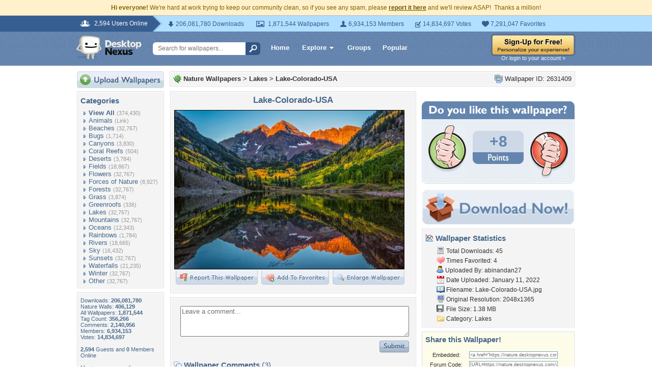

--- FILE ---
content_type: text/html; charset=utf-8
request_url: https://www.google.com/recaptcha/api2/aframe
body_size: 268
content:
<!DOCTYPE HTML><html><head><meta http-equiv="content-type" content="text/html; charset=UTF-8"></head><body><script nonce="73ghIvJwNINdfhQUV96nPQ">/** Anti-fraud and anti-abuse applications only. See google.com/recaptcha */ try{var clients={'sodar':'https://pagead2.googlesyndication.com/pagead/sodar?'};window.addEventListener("message",function(a){try{if(a.source===window.parent){var b=JSON.parse(a.data);var c=clients[b['id']];if(c){var d=document.createElement('img');d.src=c+b['params']+'&rc='+(localStorage.getItem("rc::a")?sessionStorage.getItem("rc::b"):"");window.document.body.appendChild(d);sessionStorage.setItem("rc::e",parseInt(sessionStorage.getItem("rc::e")||0)+1);localStorage.setItem("rc::h",'1769436958956');}}}catch(b){}});window.parent.postMessage("_grecaptcha_ready", "*");}catch(b){}</script></body></html>